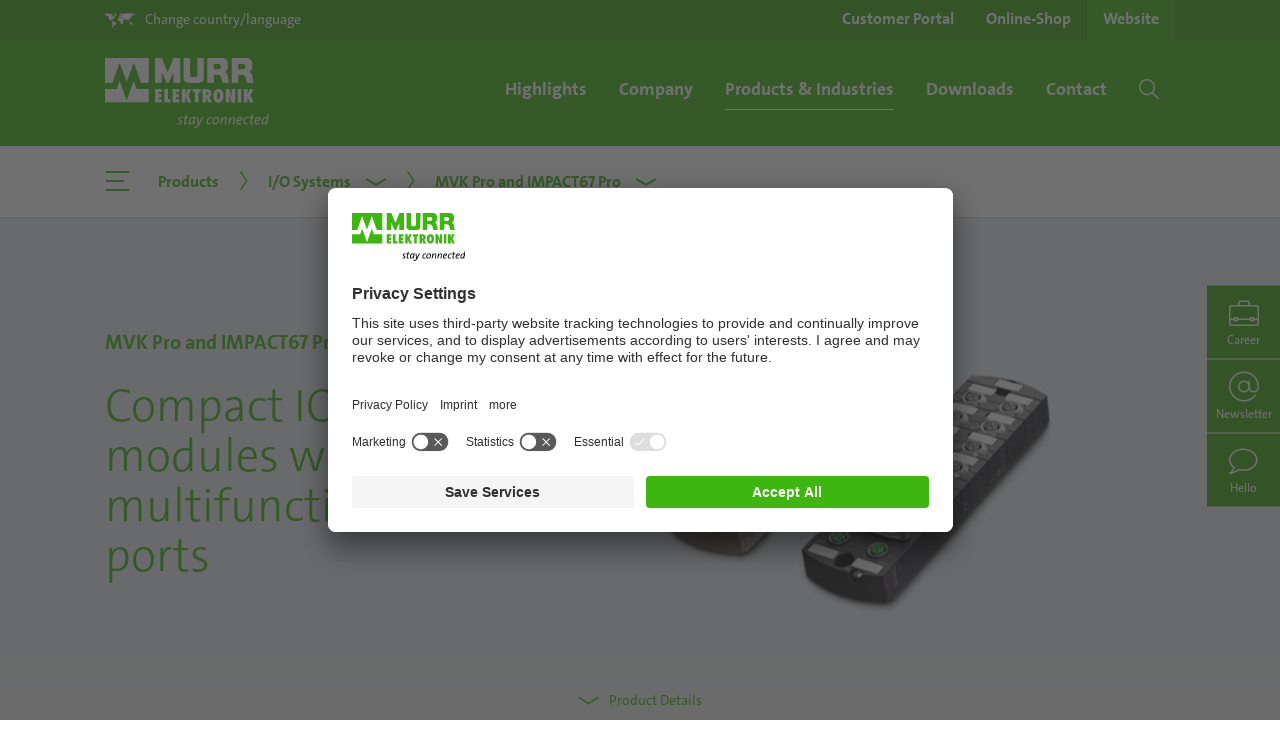

--- FILE ---
content_type: text/html; charset=utf-8
request_url: https://www.murrinc.com/us/products-industries/products/io-systems/detail/product/mvk-pro-and-impact67-pro/?fromLang=1
body_size: 15007
content:
<!DOCTYPE html>
<html lang="en">
<head>
<meta charset="utf-8">
<!-- 
	Made by weber.digital (C) 2018

	This website is powered by TYPO3 - inspiring people to share!
	TYPO3 is a free open source Content Management Framework initially created by Kasper Skaarhoj and licensed under GNU/GPL.
	TYPO3 is copyright 1998-2026 of Kasper Skaarhoj. Extensions are copyright of their respective owners.
	Information and contribution at https://typo3.org/
-->
<base href="https://www.murrinc.com/">
<meta name="generator" content="TYPO3 CMS">
<meta name="description" content="Compact IO-Link master modules with eight multifunctional master ports are the most intelligent way to connect IO-Link devices">
<meta name="robots" content="noindex,follow">
<meta name="twitter:card" content="summary">
<link rel="stylesheet" href="/typo3conf/ext/blog/Resources/Public/Css/A.frontend.min.css,q1740396066.pagespeed.cf.Lx2uYvDTic.css" media="all">
<link rel="stylesheet" href="/typo3conf/ext/wes_maps/Resources/Public/Css/A.bootstrap-treeview.css,q1632127814.pagespeed.cf.Fr0R3mwuDP.css" media="all">
<link rel="stylesheet" href="/typo3conf/ext/wes_maps/Resources/Public/Css/A.styles_frontend.css,q1678461926.pagespeed.cf.d240uGFiSy.css" media="all">
<link rel="stylesheet" href="/typo3conf/ext/dpn_glossary/Resources/Public/Css/A.styles.css,q1740397281.pagespeed.cf.g4AeodRdJm.css" media="all">
<script src="/typo3temp/assets/js/157dd221244d4bc1c5a628e811e8010d.js?1746606857"></script>
<meta http-equiv="X-UA-Compatible" content="IE=edge">
<meta name="viewport" content="width=device-width, initial-scale=1.0, maximum-scale=1.0, user-scalable=no">
<link rel="apple-touch-icon" href="/fileadmin/images/xapple-touch-icon.png.pagespeed.ic.WPAzOtWSgr.webp">
<link rel="shortcut icon" href="/fileadmin/images/favicon.ico"> <link rel="preload" as="font" crossorigin type="font/woff2" href="/fileadmin/fonts/Fontawesome/fa-brands-400.woff2">
<link rel="preload" as="font" crossorigin type="font/woff2" href="/fileadmin/fonts/TheSans/TheSansC5-5_Plain.woff2">
<link rel="preload" as="font" crossorigin type="font/woff2" href="/fileadmin/fonts/TheSans/TheSansC5-3_Light.woff2">
<link rel="preload" as="font" crossorigin type="font/ttf" href="/fileadmin/fonts/Iconfont-Murrelektronik/iconfont-murrelektronik.ttf?4ofn1e">
<link rel="preload" as="font" crossorigin type="font/woff" href="/fileadmin/fonts/TheSans/TheSans_TT7_LP.woff">
<link rel="preload" as="font" crossorigin type="font/ttf" href="/fileadmin/fonts/Linearicons/Linearicons.ttf?iclkdd">
<link rel="stylesheet" href="/fileadmin/css/A.main.css.pagespeed.cf.1-Yp5nC0YV.css"><link rel="stylesheet" href="/fileadmin/css/A.languagelayer-styles.css.pagespeed.cf.UMuyaox-0P.css">
<link rel="alternate" hreflang="en-DE" href="https://www.murrelektronik.com/products-industries/products/io-systems/detail/product/mvk-pro-and-impact67-pro/">
<link rel="alternate" hreflang="de-DE" href="https://www.murrelektronik.com/de/produkte-branchen/produkte/io-systeme/detail/product/mvk-pro-und-impact67-pro/">
<link rel="alternate" hreflang="de-AT" href="https://www.murrelektronik.at/at/produkte-branchen/produkte/io-systeme/detail/product/mvk-pro-und-impact67-pro/">
<link rel="alternate" hreflang="cs-CZ" href="https://www.murrelektronik.cz/cz/produkty-a-prumyslova-odvetvi/produkty/io-systemy/detail/product/mvk-pro-a-impact67-pro/">
<link rel="alternate" hreflang="en-SG" href="https://www.murrelektronik.sg/sg-en/products-industries/products/io-systems/detail/product/mvk-pro-and-impact67-pro/">
<link rel="alternate" hreflang="en-EN" href="https://www.murrinc.com/us/products-industries/products/io-systems/detail/product/mvk-pro-and-impact67-pro/">
<link rel="alternate" hreflang="de-CH" href="https://www.murrelektronik.ch/ch-de/produkte-branchen/produkte/io-systeme/detail/product/mvk-pro-und-impact67-pro/">
<link rel="alternate" hreflang="fr-CH" href="https://www.murrelektronik.ch/ch-fr/produits-industries/les-produits/systemes-io/detail/product/mvk-pro-et-impact67-pro/">
<link rel="alternate" hreflang="it-CH" href="https://www.murrelektronik.ch/ch-it/prodotti-settori/prodotti/sistemi-io/detail/product/mvk-pro-e-impact67-pro/">
<link rel="alternate" hreflang="sl-SI" href="https://www.murrelektronik.si/si/izdelki-podrocja/izdelki-podrocja/io-sistemi/detail/product/mvk-pro-in-impact67-pro/">
<link rel="alternate" hreflang="zh-CN" href="https://www.murrelektronik.com.cn/cn/%E4%BA%A7%E5%93%81%E4%B8%8E%E8%A1%8C%E4%B8%9A/%E4%BA%A7%E5%93%81/io-%E7%B3%BB%E7%BB%9F/detail/product/mvk-pro-and-impact67-pro/">
<link rel="alternate" hreflang="it-IT" href="https://www.murrelektronik.it/it/prodotti-settori/prodotti/sistemi-io/detail/product/mvk-pro-e-impact67-pro/">
<link rel="alternate" hreflang="nl-NL" href="https://www.murrelektronik.nl/nl/producten-branches/producten/io-systemen/detail/product/mvk-pro-en-impact67-pro/">
<link rel="alternate" hreflang="en-CA" href="https://www.murr.ca/ca-en/products-industries/products/io-systems/detail/product/mvk-pro-and-impact67-pro/">
<link rel="alternate" hreflang="fr-CA" href="https://www.murr.ca/ca-fr/produits-industries/les-produits/systemes-io/detail/product/mvk-pro-et-impact67-pro/">
<link rel="alternate" hreflang="fr-FR" href="https://www.murrelektronik.fr/fr/produits-industries/les-produits/systemes-io/detail/product/mvk-pro-et-impact67-pro/">
<link rel="alternate" hreflang="pl-PL" href="https://www.murrelektronik.pl/pl/produkty-i-przemysl/produkty/systemy-io/detail/product/mvk-pro-i-impact67-pro/">
<link rel="alternate" hreflang="en-GB" href="https://www.murrelektronik.uk/gb/products-industries/products/io-systems/detail/product/mvk-pro-and-impact67-pro/">
<link rel="alternate" hreflang="en-IN" href="https://www.murrelektronik.in/in-en/products-industries/products/io-systems/detail/product/mvk-pro-and-impact67-pro/">
<link rel="alternate" hreflang="ko-KR" href="https://www.murrelektronik.kr/kr/%EC%A0%9C%ED%92%88-%EB%B0%8F-%EC%82%B0%EC%97%85%EA%B5%B0/%EC%A0%9C%ED%92%88/io-%EC%8B%9C%EC%8A%A4%ED%85%9C/detail/product/mvk-pro-impact67-pro/">
<link rel="alternate" hreflang="ro-RO" href="https://www.murrelektronik.ro/ro/produse-domenii/produse/sisteme-io/detail/product/mvk-pro-si-impact67-pro/">
<link rel="alternate" hreflang="hu-HU" href="https://www.murrelektronik.hu/hu/termekek-es-iparagak/termekek/io-rendszerek/detail/product/mvk-pro-es-impact67-pro/">
<link rel="alternate" hreflang="pt-BR" href="https://www.murrelektronik.com.br/br-pt/produtos-e-industrias/produtos/sistemas-de-io/detail/product/mvk-pro-e-impact67-pro/">
<link rel="alternate" hreflang="sk-SK" href="https://www.murrelektronik.sk/sk/produkty-a-priemyselne-odvetvia/produkty/io-systemy/detail/product/mvk-pro-a-impact67-pro/">
<link rel="alternate" hreflang="nl-BE" href="https://www.murrelektronik.be/be-nl/producten-branches/producten/io-systemen/detail/product/mvk-pro-en-impact67-pro/">
<link rel="alternate" hreflang="fr-BE" href="https://www.murrelektronik.be/be-fr/produits-industries/les-produits/systemes-io/detail/product/mvk-pro-et-impact67-pro/">
<link rel="alternate" hreflang="es-ES" href="https://www.murrelektronik.es/es/productos-y-sectores-industriales/productos/sistemas-io/detail/product/mvk-pro-e-impact67-pro/">
<link rel="alternate" hreflang="fi-FI" href="https://www.murrelektronik.fi/fi/tuotteet-ja-teollisuus/tuotteet/i/o-jaerjestelmaet/detail/product/mvk-pro-and-impact67-pro/">
<link rel="alternate" hreflang="no-NO" href="https://www.murrelektronik.no/no/produkter-og-industrier/produkter/i/o-systemer/detail/product/mvk-pro-og-impact67-pro/">
<link rel="alternate" hreflang="pt-PT" href="https://www.murrelektronik.pt/pt/produtos-e-industrias/produtos/sistemas-de-io/detail/product/mvk-pro-e-impact67-pro/">
<link rel="alternate" hreflang="da-DK" href="https://www.murrelektronik.dk/dk/produkter-og-industrier/produkter/i/o-systemer/detail/product/mvk-pro-og-impact67-pro/">
<link rel="alternate" hreflang="sv-SE" href="https://www.murrelektronik.se/se/produkter-industrier/produkter/i/o-system/detail/product/mvk-pro-och-impact67-pro/">
<link rel="alternate" hreflang="ja-JP" href="https://www.murrelektronik.jp/jp/%E8%A3%BD%E5%93%81%E3%81%A8%E6%A5%AD%E7%95%8C/%E8%A3%BD%E5%93%81/i/o%E3%82%B7%E3%82%B9%E3%83%86%E3%83%A0/detail/product/mvk-pro%E3%81%A8impact67-pro/">
<link rel="alternate" hreflang="ru-RU" href="https://www.murrelektronik.ru/ru/produkty-i-otrasli/produkty/sistemy-vvoda/vyvoda/detail/product/mvk-pro-i-impact67-pro/">
<link rel="alternate" hreflang="tr-TR" href="https://www.murrelektronik.com.tr/tr/ueruenler-enduestriler/ueruenler/i/o-sistemleri/detail/product/mvk-pro-ve-impact67-pro/">
<link rel="alternate" hreflang="x-default" href="https://www.murrelektronik.com/products-industries/products/io-systems/detail/product/mvk-pro-and-impact67-pro/">
<script id="usercentrics-cmp" data-settings-id="4XLHGsAtA" src="https://app.usercentrics.eu/browser-ui/latest/loader.js" async></script> <!-- Google Tag Manager -->
<noscript><iframe src="//www.googletagmanager.com/ns.html?id=GTM-TCF2TV" height="0" width="0" style="display:none;visibility:hidden"></iframe></noscript>
<script>(function(w,d,s,l,i){w[l]=w[l]||[];w[l].push({'gtm.start':
            new Date().getTime(),event:'gtm.js'});var f=d.getElementsByTagName(s)[0],
            j=d.createElement(s),dl=l!='dataLayer'?'&l='+l:'';j.async=true;j.src=
            '//www.googletagmanager.com/gtm.js?id='+i+dl;f.parentNode.insertBefore(j,f);
            })(window,document,'script','dataLayer','GTM-TCF2TV');</script>
<!-- End Google Tag Manager --> <meta data-privacy-proxy-server="https://privacy-proxy-server.usercentrics.eu">
<script type="application/javascript" src="https://privacy-proxy.usercentrics.eu/latest/uc-block.bundle.js"></script> <script type="application/ld+json">
                {
                "@context": "https://schema.org",
                "@type": "Corporation",
                "name": "Murrelektronik, Inc. ",
                "url": "https://www.murrinc.com/us/",
                "logo": "https://www.murrelektronik.com/fileadmin/images/murrelektronik_logo-green-small.svg",
                "sameAs": [
                    "https://www.facebook.com/Murrelektronikworldwide",
                    "https://www.instagram.com/murrelektronik/",
                    "https://www.youtube.com/user/Murrelektronik/",
                    "https://www.linkedin.com/company/10133612/"
                ]
                }
                </script><title>IO-Link master: MVK Pro & IMPACT67 Pro | Murrelektronik</title><!-- Matomo -->
<script type="text/javascript">
                        var _paq = _paq ? _paq : [];
                        /* tracker methods like "setCustomDimension" should be called before "trackPageView" */_paq.push(['disableCookies']);_paq.push(['trackPageView']);_paq.push(['enableLinkTracking']);_paq.push(['enableHeartBeatTimer']);(function() {
                            var u="//mtp.murrelektronik.com/";
                            _paq.push(['setTrackerUrl', u+'piwik.php']);
                            _paq.push(['setSiteId', 38]);
                            var d=document, g=d.createElement('script'), s=d.getElementsByTagName('script')[0];
                            g.type='text/javascript'; g.async=true; g.defer=true; g.src=u+'piwik.js'; s.parentNode.insertBefore(g,s);
                        })();
                    </script>
<noscript><p><img src="//mtp.murrelektronik.com/piwik.php?idsite=38&amp;rec=1" style="border:0" alt=""></p></noscript>
<!-- End Matomo Code --> <script type="text/javascript">
                    function matomoOptout() {
                        $.ajax({
                            url: '//mtp.murrelektronik.com/index.php?module=API&method=AjaxOptOut.doIgnore',
                            dataType: 'jsonp xml',
                            cache: false,
                            success: function() {
                                alert('Matomo wurde deaktiviert.');
                            },
                            error: function(xhr, textStatus) {
                                if (textStatus == 'parsererror' && xhr.status == 200) {
                                    // jQuery just threw a parse error, because it expected json, but got xml.
                                    // So just ignore it, because we can't do a jsonp request and expecting xml as response.
                                    alert('Matomo wurde deaktiviert.');
                                } else {
                                    alert('Beim Deaktivieren ist ein Fehler aufgetreten.');
                                    console.dir(arguments);
                                }
                            }
                        });
                    }
                </script>
</head>
<body class="hyphenate usercentricsCookieConsent">
<!-- pid:159-L:12- --><div id="pageContainer" class="offcanvasContainer">
<div id="page">
<div id="headerContainer">
<header id="header" class="">
<div class="headerTop">
<div class="container">
<div class="langSelectionOpener">
<a href="#" data-toggle="langSelection" role="button">
<span class="icon icon-world-map"></span><span class="text d-none d-sm-inline">Change country/language</span><span class="text d-inline d-sm-none">Country /<br>Language</span>
</a>
</div>
<div class="shopWebsiteSelection"><ul class="d-flex"><li><a href="https://my.murrelektronik.com/hub/home" target="_blank" rel="noreferrer"><span class="d-none d-sm-inline">Customer Portal</span><span class="d-block d-sm-none">Customer<br>Portal</span></a></li><li><a href="https://shop.murrinc.com/" target="_blank" rel="noreferrer"><span class="d-none d-sm-inline">Online-Shop</span><span class="d-block d-sm-none">Online-<br>Shop</span></a></li><li class="active"><a href="/us/">Website</a></li></ul></div>
<div class="langSelection ">
<button type="button" class="closeBtn btn btn-link"><span class="icon icon-close"></span></button>
<div class="container">
<div class="continentSelection">
<div class="header h1">Choose your country</div>
<div class="d-flex">
<ul class="nav flex-column">
<li class="nav-item active">
<a href="#" class="nav-link" data-continent="America">America</a>
</li>
<li class="nav-item ">
<a href="#" class="nav-link" data-continent="Europe">Europe</a>
</li>
<li class="nav-item ">
<a href="#" class="nav-link" data-continent="AsiaPacific">Asia/Pacific</a>
</li>
<li class="nav-item ">
<a href="#" class="nav-link" data-continent="Africa">Africa</a>
</li>
<li>
<ul class="headquarters">
<li class="nav-item">Headquarters</li>
<li class="nav-item ">
<a href="https://www.murrelektronik.com/" class="nav-link">English version</a>
</li>
<li class="nav-item ">
<a href="https://www.murrelektronik.com/de/" class="nav-link">German version</a>
</li>
</ul>
</li>
</ul>
<img class="worldMap ml-auto" src="[data-uri]" data-src="fileadmin/images/500x296xlanguageSelection-worldmap.png.pagespeed.ic.UdwPwds7Fj.webp" width="500" height="296" alt="">
</div>
</div>
<div class="continent continent-America d-flex activeLevel show">
<div class="left w-50">
<div class="backLink">
<button type="button" class="btn btn-link">
<span class="icon icon-chevron-left"></span>
America
</button>
</div>
<div class="d-flex">
<div class="w-33">
<div class="header">Subsidiaries</div>
<ul class="nav ">
<li class="nav-item ">
<a href="https://www.murrelektronik.com.br/" class="nav-link">Brazil</a>
</li>
<li class="nav-item ">
<a href="#" class="nav-link" data-continent="Canada">Canada</a>
</li>
<li class="nav-item active">
<a href="https://www.murrinc.com/" class="nav-link">USA</a>
</li>
</ul>
</div>
<div class="w-33">
<div class="header">Sales partner</div>
<ul class="nav salesPartner ">
<li class="nav-item ">
<a href="https://www.murrelektronik.com/contact/worldwide-agencies/?tx_wesaddresses_pi1[search]=1&amp;tx_wesaddresses_pi1[filter][country]=AR#worldwideAgencies" class="nav-link">Argentina</a>
</li>
<li class="nav-item ">
<a href="https://www.murrelektronik.com/contact/worldwide-agencies/?tx_wesaddresses_pi1[search]=1&amp;tx_wesaddresses_pi1[filter][country]=CL#worldwideAgencies" class="nav-link">Chile</a>
</li>
<li class="nav-item ">
<a href="https://www.murrelektronik.com/contact/worldwide-agencies/?tx_wesaddresses_pi1[search]=1&amp;tx_wesaddresses_pi1[filter][country]=CO#worldwideAgencies" class="nav-link">Colombia</a>
</li>
<li class="nav-item ">
<a href="https://www.murrelektronik.com/contact/worldwide-agencies/?tx_wesaddresses_pi1[search]=1&amp;tx_wesaddresses_pi1[filter][country]=MX#worldwideAgencies" class="nav-link">Mexico</a>
</li>
<li class="nav-item ">
<a href="https://www.murrelektronik.com/contact/worldwide-agencies/?tx_wesaddresses_pi1[search]=1&amp;tx_wesaddresses_pi1[filter][country]=PE#worldwideAgencies" class="nav-link">Peru</a>
</li>
</ul>
</div>
</div>
<ul class="headquarters nav">
<li class="nav-item">Headquarters</li>
<li class="nav-item ">
<a href="https://www.murrelektronik.com/" class="nav-link">English version</a>
</li>
<li class="nav-item ">
<a href="https://www.murrelektronik.com/de/" class="nav-link">German version</a>
</li>
</ul>
</div>
<div class="right w-50">
<img class="worldMap" src="[data-uri]" data-src="fileadmin/images/500x296xlanguageSelection-worldmap-america.png.pagespeed.ic.RpwGaxlmTa.webp" width="500" height="296" alt="">
</div>
</div>
<div class="continent continent-Europe d-flex ">
<div class="left w-50">
<div class="backLink">
<button type="button" class="btn btn-link">
<span class="icon icon-chevron-left"></span>
Europe
</button>
</div>
<div class="d-flex">
<div class="w-100">
<div class="header">Subsidiaries</div>
<ul class="nav threeColumns">
<li class="nav-item ">
<a href="https://www.murrelektronik.at/" class="nav-link">Austria</a>
</li>
<li class="nav-item ">
<a href="#" class="nav-link" data-continent="BelgiumLuxembourg">Belgium/Luxembourg</a>
</li>
<li class="nav-item ">
<a href="https://www.murrelektronik.com/contact/worldwide-agencies/?tx_wesaddresses_pi1[search]=1&amp;tx_wesaddresses_pi1[filter][country]=BA#worldwideAgencies" class="nav-link">Bosnia and Herzegovina</a>
</li>
<li class="nav-item ">
<a href="https://www.murrelektronik.com/contact/worldwide-agencies/?tx_wesaddresses_pi1[search]=1&amp;tx_wesaddresses_pi1[filter][country]=BG#worldwideAgencies" class="nav-link">Bulgaria</a>
</li>
<li class="nav-item ">
<a href="https://www.murrelektronik.com/contact/worldwide-agencies/?tx_wesaddresses_pi1[search]=1&amp;tx_wesaddresses_pi1[filter][country]=HR#worldwideAgencies" class="nav-link">Croatia</a>
</li>
<li class="nav-item ">
<a href="https://www.murrelektronik.cz/" class="nav-link">Czech Republic</a>
</li>
<li class="nav-item ">
<a href="https://www.murrelektronik.dk/" class="nav-link">Denmark</a>
</li>
<li class="nav-item ">
<a href="https://www.murrelektronik.com/contact/murrelektronik-worldwide/?tx_wesaddresses_pi1[search]=1&amp;tx_wesaddresses_pi1[filter][country]=EE#worldwideAgencies" class="nav-link">Estonia</a>
</li>
<li class="nav-item ">
<a href="https://www.murrelektronik.fi/" class="nav-link">Finland</a>
</li>
<li class="nav-item ">
<a href="https://www.murrelektronik.fr/" class="nav-link">France</a>
</li>
<li class="nav-item ">
<a href="#" class="nav-link" data-continent="Germany">Germany</a>
</li>
<li class="nav-item ">
<a href="https://www.murrelektronik.uk/" class="nav-link">Great Britain</a>
</li>
<li class="nav-item ">
<a href="https://www.murrelektronik.hu/" class="nav-link">Hungary</a>
</li>
<li class="nav-item ">
<a href="https://www.murrelektronik.com/contact/worldwide-agencies/?tx_wesaddresses_pi1[search]=1&amp;tx_wesaddresses_pi1[filter][country]=IS#worldwideAgencies" class="nav-link">Iceland</a>
</li>
<li class="nav-item ">
<a href="https://www.murrelektronik.it/" class="nav-link">Italy</a>
</li>
<li class="nav-item ">
<a href="https://www.murrelektronik.com/contact/murrelektronik-worldwide/?tx_wesaddresses_pi1[search]=1&amp;tx_wesaddresses_pi1[filter][country]=LV#worldwideAgencies" class="nav-link">Latvia</a>
</li>
<li class="nav-item ">
<a href="https://www.murrelektronik.com/contact/worldwide-agencies/?tx_wesaddresses_pi1[search]=1&amp;tx_wesaddresses_pi1[filter][country]=LT#worldwideAgencies" class="nav-link">Lithuania</a>
</li>
<li class="nav-item ">
<a href="https://www.murrelektronik.nl/" class="nav-link">Netherlands</a>
</li>
<li class="nav-item ">
<a href="https://www.murrelektronik.no/" class="nav-link">Norway</a>
</li>
<li class="nav-item ">
<a href="https://www.murrelektronik.pl/" class="nav-link">Poland</a>
</li>
<li class="nav-item ">
<a href="https://www.murrelektronik.pt/" class="nav-link">Portugal</a>
</li>
<li class="nav-item ">
<a href="https://www.murrelektronik.ro/" class="nav-link">Romania</a>
</li>
<li class="nav-item ">
<a href="https://www.murrelektronik.com/contact/worldwide-agencies/?tx_wesaddresses_pi1[search]=1&amp;tx_wesaddresses_pi1[filter][country]=RS#worldwideAgencies" class="nav-link">Serbia</a>
</li>
<li class="nav-item ">
<a href="https://www.murrelektronik.sk/" class="nav-link">Slovakia</a>
</li>
<li class="nav-item ">
<a href="https://www.murrelektronik.si/" class="nav-link">Slovenia</a>
</li>
<li class="nav-item ">
<a href="https://www.murrelektronik.es/" class="nav-link">Spain</a>
</li>
<li class="nav-item ">
<a href="https://www.murrelektronik.se/" class="nav-link">Sweden</a>
</li>
<li class="nav-item ">
<a href="#" class="nav-link" data-continent="Switzerland">Switzerland</a>
</li>
<li class="nav-item ">
<a href="https://www.murrelektronik.com.tr/" class="nav-link">Turkey</a>
</li>
<li class="nav-item ">
<a href="https://www.murrelektronik.com/contact/worldwide-agencies/?tx_wesaddresses_pi1[search]=1&amp;tx_wesaddresses_pi1[filter][country]=UA#worldwideAgencies" class="nav-link">Ukraine</a>
</li>
</ul>
</div>
</div>
<ul class="headquarters nav">
<li class="nav-item">Headquarters</li>
<li class="nav-item ">
<a href="https://www.murrelektronik.com/" class="nav-link">English version</a>
</li>
<li class="nav-item ">
<a href="https://www.murrelektronik.com/de/" class="nav-link">German version</a>
</li>
</ul>
</div>
<div class="right w-50">
<img class="worldMap" src="[data-uri]" data-src="fileadmin/images/500x296xlanguageSelection-worldmap-europe.png.pagespeed.ic._HaoOJHms9.webp" width="500" height="296" alt="">
</div>
</div>
<div class="continent continent-AsiaPacific d-flex ">
<div class="left w-50">
<div class="backLink">
<button type="button" class="btn btn-link">
<span class="icon icon-chevron-left"></span>
Asia/Pacific
</button>
</div>
<div class="d-flex">
<div class="w-33">
<div class="header">Subsidiaries</div>
<ul class="nav ">
<li class="nav-item ">
<a href="https://www.murrelektronik.com.cn/" class="nav-link">China</a>
</li>
<li class="nav-item ">
<a href="https://www.murrelektronik.in/" class="nav-link">India</a>
</li>
<li class="nav-item ">
<a href="https://www.murrelektronik.jp/" class="nav-link">Japan</a>
</li>
<li class="nav-item ">
<a href="https://www.murrelektronik.sg/" class="nav-link">Singapore</a>
</li>
<li class="nav-item ">
<a href="https://www.murrelektronik.kr/" class="nav-link">South Korea</a>
</li>
</ul>
</div>
<div class="w-66">
<div class="header">Sales partner</div>
<ul class="nav salesPartner twoColumns">
<li class="nav-item ">
<a href="https://www.murrelektronik.com/contact/worldwide-agencies/?tx_wesaddresses_pi1[search]=1&amp;tx_wesaddresses_pi1[filter][country]=AU#worldwideAgencies" class="nav-link">Australia</a>
</li>
<li class="nav-item ">
<a href="https://www.murrelektronik.com/contact/worldwide-agencies/?tx_wesaddresses_pi1[search]=1&amp;tx_wesaddresses_pi1[filter][country]=ID#worldwideAgencies" class="nav-link">Indonesia</a>
</li>
<li class="nav-item ">
<a href="https://www.murrelektronik.com/contact/worldwide-agencies/?tx_wesaddresses_pi1[search]=1&amp;tx_wesaddresses_pi1[filter][country]=IL#worldwideAgencies" class="nav-link">Israel</a>
</li>
<li class="nav-item ">
<a href="https://www.murrelektronik.com/contact/worldwide-agencies/?tx_wesaddresses_pi1[search]=1&amp;tx_wesaddresses_pi1[filter][country]=LB#worldwideAgencies" class="nav-link">Lebanon</a>
</li>
<li class="nav-item ">
<a href="https://www.murrelektronik.com/contact/worldwide-agencies/?tx_wesaddresses_pi1[search]=1&amp;tx_wesaddresses_pi1[filter][country]=MY#worldwideAgencies" class="nav-link">Malaysia</a>
</li>
<li class="nav-item ">
<a href="https://www.murrelektronik.com/contact/worldwide-agencies/?tx_wesaddresses_pi1[search]=1&amp;tx_wesaddresses_pi1[filter][country]=PK#worldwideAgencies" class="nav-link">Pakistan</a>
</li>
<li class="nav-item ">
<a href="https://www.murrelektronik.com/contact/worldwide-agencies/?tx_wesaddresses_pi1[search]=1&amp;tx_wesaddresses_pi1[filter][country]=PH#worldwideAgencies" class="nav-link">Philippines</a>
</li>
<li class="nav-item ">
<a href="https://www.murrelektronik.com/contact/worldwide-agencies/?tx_wesaddresses_pi1[search]=1&amp;tx_wesaddresses_pi1[filter][country]=LK#worldwideAgencies" class="nav-link">Sri Lanka</a>
</li>
<li class="nav-item ">
<a href="https://www.murrelektronik.com/contact/worldwide-agencies/?tx_wesaddresses_pi1[search]=1&amp;tx_wesaddresses_pi1[filter][country]=TW#worldwideAgencies" class="nav-link">Taiwan</a>
</li>
<li class="nav-item ">
<a href="https://www.murrelektronik.com/contact/worldwide-agencies/?tx_wesaddresses_pi1[search]=1&amp;tx_wesaddresses_pi1[filter][country]=TH#worldwideAgencies" class="nav-link">Thailand</a>
</li>
<li class="nav-item ">
<a href="https://www.murrelektronik.com/contact/worldwide-agencies/?tx_wesaddresses_pi1[search]=1&amp;tx_wesaddresses_pi1[filter][country]=AE#worldwideAgencies" class="nav-link">United Arab Emirates</a>
</li>
<li class="nav-item ">
<a href="https://www.murrelektronik.com/contact/worldwide-agencies/?tx_wesaddresses_pi1[search]=1&amp;tx_wesaddresses_pi1[filter][country]=VN#worldwideAgencies" class="nav-link">Vietnam</a>
</li>
</ul>
</div>
</div>
<ul class="headquarters nav">
<li class="nav-item">Headquarters</li>
<li class="nav-item ">
<a href="https://www.murrelektronik.com/" class="nav-link">English version</a>
</li>
<li class="nav-item ">
<a href="https://www.murrelektronik.com/de/" class="nav-link">German version</a>
</li>
</ul>
</div>
<div class="right w-50">
<img class="worldMap" src="[data-uri]" data-src="fileadmin/images/500x296xlanguageSelection-worldmap-asia.png.pagespeed.ic.0yyMM2wT1v.webp" width="500" height="296" alt="">
</div>
</div>
<div class="continent continent-Africa d-flex ">
<div class="left w-50">
<div class="backLink">
<button type="button" class="btn btn-link">
<span class="icon icon-chevron-left"></span>
Africa
</button>
</div>
<div class="d-flex">
<div class="w-100">
<div class="header">Sales partner</div>
<ul class="nav salesPartner ">
<li class="nav-item ">
<a href="https://www.murrelektronik.com/contact/worldwide-agencies/?tx_wesaddresses_pi1[search]=1&amp;tx_wesaddresses_pi1[filter][country]=KE#worldwideAgencies" class="nav-link">Kenya</a>
</li>
<li class="nav-item ">
<a href="https://www.murrelektronik.com/contact/worldwide-agencies/?tx_wesaddresses_pi1[search]=1&amp;tx_wesaddresses_pi1[filter][country]=ZA#worldwideAgencies" class="nav-link">South Africa</a>
</li>
</ul>
</div>
</div>
<ul class="headquarters nav">
<li class="nav-item">Headquarters</li>
<li class="nav-item ">
<a href="https://www.murrelektronik.com/" class="nav-link">English version</a>
</li>
<li class="nav-item ">
<a href="https://www.murrelektronik.com/de/" class="nav-link">German version</a>
</li>
</ul>
</div>
<div class="right w-50">
<img class="worldMap" src="[data-uri]" data-src="fileadmin/images/500x296xlanguageSelection-worldmap-africa.png.pagespeed.ic.TtEFCqD00L.webp" width="500" height="296" alt="">
</div>
</div>
<div class="continent continent-Canada d-flex ">
<div class="left w-50">
<div class="backLink">
<button type="button" class="btn btn-link">
<span class="icon icon-chevron-left"></span>
Canada
</button>
</div>
<div class="d-flex">
<div class="w-100">
<div class="header">Language</div>
<ul class="nav">
<li class="nav-item d-flex ">
<a href="https://www.murr.ca/" class="nav-link">English version</a>
</li>
<li class="nav-item d-flex ">
<a href="https://www.murr.ca/ca-fr/" class="nav-link">French version</a>
</li>
</ul>
<ul class="headquarters nav">
<li class="nav-item">Headquarters</li>
<li class="nav-item ">
<a href="https://www.murrelektronik.com/" class="nav-link">English version</a>
</li>
<li class="nav-item ">
<a href="https://www.murrelektronik.com/de/" class="nav-link">German version</a>
</li>
</ul>
</div>
</div>
</div>
</div>
<div class="continent continent-BelgiumLuxembourg d-flex ">
<div class="left w-50">
<div class="backLink">
<button type="button" class="btn btn-link">
<span class="icon icon-chevron-left"></span>
Belgium/Luxembourg
</button>
</div>
<div class="d-flex">
<div class="w-100">
<div class="header">Language</div>
<ul class="nav">
<li class="nav-item d-flex ">
<a href="https://www.murrelektronik.be/be-nl/" class="nav-link">Dutch version</a>
</li>
<li class="nav-item d-flex ">
<a href="https://www.murrelektronik.be/be-fr/" class="nav-link">French version</a>
</li>
</ul>
<ul class="headquarters nav">
<li class="nav-item">Headquarters</li>
<li class="nav-item ">
<a href="https://www.murrelektronik.com/" class="nav-link">English version</a>
</li>
<li class="nav-item ">
<a href="https://www.murrelektronik.com/de/" class="nav-link">German version</a>
</li>
</ul>
</div>
</div>
</div>
</div>
<div class="continent continent-Germany d-flex ">
<div class="left w-50">
<div class="backLink">
<button type="button" class="btn btn-link">
<span class="icon icon-chevron-left"></span>
Germany
</button>
</div>
<div class="d-flex">
<div class="w-100">
<div class="header">Language</div>
<ul class="nav">
<li class="nav-item d-flex ">
<a href="https://www.murrelektronik.com/" class="nav-link">English version</a>
</li>
<li class="nav-item d-flex ">
<a href="https://www.murrelektronik.com/de/" class="nav-link">German version</a>
</li>
</ul>
</div>
</div>
</div>
</div>
<div class="continent continent-Switzerland d-flex ">
<div class="left w-50">
<div class="backLink">
<button type="button" class="btn btn-link">
<span class="icon icon-chevron-left"></span>
Switzerland
</button>
</div>
<div class="d-flex">
<div class="w-100">
<div class="header">Language</div>
<ul class="nav">
<li class="nav-item d-flex ">
<a href="https://www.murrelektronik.ch/ch-de/" class="nav-link">German version</a>
</li>
<li class="nav-item d-flex ">
<a href="https://www.murrelektronik.ch/ch-fr/" class="nav-link">French version</a>
</li>
<li class="nav-item d-flex ">
<a href="https://www.murrelektronik.ch/ch-it/" class="nav-link">Italian version</a>
</li>
</ul>
<ul class="headquarters nav">
<li class="nav-item">Headquarters</li>
<li class="nav-item ">
<a href="https://www.murrelektronik.com/" class="nav-link">English version</a>
</li>
<li class="nav-item ">
<a href="https://www.murrelektronik.com/de/" class="nav-link">German version</a>
</li>
</ul>
</div>
</div>
</div>
</div>
</div>
</div>
</div>
</div>
<nav class="navbar navbar-expand-lg bg-primary">
<div class="container">
<a href="/us/" class="navbar-brand"><img src="/fileadmin/images/xmurrelektronik_logo.png.pagespeed.ic.3rbsyXELOE.webp" class="d-none d-lg-block logoBig" alt="Murrelektronik Logo" data-pagespeed-no-defer width="328" height="139"><img src="[data-uri]" class="logoSmall" alt="Murrelektronik Logo" data-pagespeed-no-defer></a>
<button class="mobileSearchToggle btn btn-link d-lg-none ml-auto" type="button" data-toggle="offcanvas" data-offcanvas="#mobileSearchContainer" data-offcanvas-container="#pageContainer" aria-expanded="false">
<span class="icon-search"></span>
<span class="cross"></span>
</button>
<button class="mobileNavToggle btn btn-link d-lg-none" type="button" data-toggle="offcanvas" data-offcanvas="#mobileNavigationContainer" data-offcanvas-container="#pageContainer" aria-expanded="false">
<span class="menuIcon">
<span></span>
<span></span>
<span></span>
</span>
<span class="menuText">Menu</span>
<span class="cross">
<span></span>
<span></span>
</span>
</button>
<ul class="navbar-nav ml-auto d-none d-lg-flex"><li class="nav-item dropdown dropdown-slide"><a href="/us/highlights/mvk-fusion/" class="nav-link dropdown-toggle" role="button" data-toggle="dropdown"><span>Highlights</span></a><div class="dropdown-menu">
<ul class="nav flex-column">
<li class="closeBtnLi">
<button class="closeBtn btn btn-link" type="button" data-dismiss="dropdown">
<span class="icon icon-close"></span>
</button>
</li><li class="nav-item"><a href="/us/highlights/mvk-fusion/" class="nav-link">MVK Fusion</a></li><li class="nav-item"><a href="/us/highlights/io-link/" class="nav-link">IO-Link</a></li><li class="nav-item"><a href="/us/highlights/cube67/" class="nav-link">Cube67</a></li><li class="nav-item"><a href="/us/highlights/power-connectors/" class="nav-link">Power Connectors</a></li><li class="nav-item"><a href="/us/highlights/network-technology/" class="nav-link">Network Technology</a></li><li class="nav-item"><a href="/us/highlights/vario-x/" class="nav-link">Vario-X</a></li><li class="nav-item"><a href="/us/highlights/vision-installation-solutions/" class="nav-link">Vision Installation Solutions</a></li></ul>
</div></li><li class="nav-item dropdown dropdown-slide"><a href="/us/company/corporate-news/" class="nav-link dropdown-toggle" role="button" data-toggle="dropdown"><span>Company</span></a><div class="dropdown-menu">
<ul class="nav flex-column">
<li class="closeBtnLi">
<button class="closeBtn btn btn-link" type="button" data-dismiss="dropdown">
<span class="icon icon-close"></span>
</button>
</li><li class="nav-item"><a href="/us/company/corporate-news/" class="nav-link">Corporate News</a></li><li class="nav-item hasChildren"><a href="/us/company/trade-shows-and-events/show-dates/" class="nav-link">Trade shows and Events</a><ul class="nav flex-column"><li class="nav-item"><a href="/us/company/trade-shows-and-events/show-dates/" class="nav-link">Show Dates</a></li></ul></li><li class="nav-item hasChildren"><a href="/us/company/murrelektronik/murrelektronik-inc/" class="nav-link">Murrelektronik</a><ul class="nav flex-column"><li class="nav-item"><a href="/us/company/murrelektronik/50th-anniversary/" class="nav-link">50th anniversary</a></li><li class="nav-item"><a href="/us/company/murrelektronik/murrelektronik-inc/" class="nav-link">Murrelektronik Inc.</a></li><li class="nav-item"><a href="/us/company/murrelektronik/about-us/" class="nav-link">About Us</a></li><li class="nav-item"><a href="/us/company/murrelektronik/philosophy-and-mission/" class="nav-link">Philosophy and Mission</a></li><li class="nav-item"><a href="/us/company/murrelektronik/production-and-quality/" class="nav-link">Production and Quality</a></li><li class="nav-item"><a href="/us/company/murrelektronik/next-level-solutions/" class="nav-link">Next Level Solutions</a></li><li class="nav-item"><a href="/us/company/murrelektronik/history/" class="nav-link">History</a></li><li class="nav-item"><a href="/us/company/murrelektronik/social-commitment/" class="nav-link">Social Commitment</a></li></ul></li><li class="nav-item hasChildren"><a href="/us/company/careers/working-at-murrelektronik/" class="nav-link">Careers</a><ul class="nav flex-column"><li class="nav-item"><a href="/us/company/careers/working-at-murrelektronik/" class="nav-link">Working at Murrelektronik</a></li><li class="nav-item"><a href="/us/company/careers/jobs/" class="nav-link">Jobs</a></li><li class="nav-item"><a href="/us/company/careers/graduates/" class="nav-link">Graduates</a></li><li class="nav-item"><a href="/us/company/careers/frequently-asked-questions/" class="nav-link">Frequently Asked Questions</a></li></ul></li><li class="nav-item hasChildren"><a href="/us/company/press-area/releases/" class="nav-link">Press Area</a><ul class="nav flex-column"><li class="nav-item"><a href="/us/company/press-area/releases/" class="nav-link">Releases</a></li></ul></li></ul>
</div></li><li class="nav-item dropdown dropdown-slide active"><a href="/us/products-industries/product-news/" class="nav-link dropdown-toggle" role="button" data-toggle="dropdown"><span>Products & Industries</span></a><div class="dropdown-menu">
<ul class="nav flex-column">
<li class="closeBtnLi">
<button class="closeBtn btn btn-link" type="button" data-dismiss="dropdown">
<span class="icon icon-close"></span>
</button>
</li><li class="nav-item"><a href="/us/products-industries/product-news/" class="nav-link">Product News</a></li><li class="nav-item active hasChildren"><a href="/us/products-industries/products/summary/" class="nav-link">Products</a><ul class="nav flex-column"><li class="nav-item"><a href="/us/products-industries/products/summary/" class="nav-link">Summary</a></li><li class="nav-item"><a href="/us/products-industries/products/electronics-in-the-cabinet/" class="nav-link">Electronics in the Cabinet</a></li><li class="nav-item"><a href="/us/products-industries/products/interfaces/" class="nav-link">Interfaces</a></li><li class="nav-item active"><a href="/us/products-industries/products/io-systems/" class="nav-link">I/O Systems</a></li><li class="nav-item"><a href="/us/products-industries/products/connectivity/" class="nav-link">Connectivity</a></li></ul></li><li class="nav-item hasChildren"><a href="/us/products-industries/industries/summary/" class="nav-link">Industries</a><ul class="nav flex-column"><li class="nav-item"><a href="/us/products-industries/industries/summary/" class="nav-link">Summary</a></li><li class="nav-item"><a href="/us/products-industries/industries/automotive/" class="nav-link">Automotive</a></li><li class="nav-item"><a href="/us/products-industries/industries/food-beverage/" class="nav-link">Food & Beverage</a></li><li class="nav-item"><a href="/us/products-industries/industries/intralogistics/" class="nav-link">Intralogistics</a></li><li class="nav-item"><a href="/us/products-industries/industries/mobile-applications/" class="nav-link">Mobile Applications</a></li><li class="nav-item"><a href="/us/products-industries/industries/robotics/" class="nav-link">Robotics</a></li><li class="nav-item"><a href="/us/products-industries/industries/machine-tools/" class="nav-link">Machine Tools</a></li><li class="nav-item hasChildren"><a href="/us/products-industries/industries/new-energies/" class="nav-link">New Energies</a></li></ul></li></ul>
</div></li><li class="nav-item dropdown dropdown-slide"><a href="/us/downloads/brochures/" class="nav-link dropdown-toggle" role="button" data-toggle="dropdown"><span>Downloads</span></a><div class="dropdown-menu">
<ul class="nav flex-column">
<li class="closeBtnLi">
<button class="closeBtn btn btn-link" type="button" data-dismiss="dropdown">
<span class="icon icon-close"></span>
</button>
</li><li class="nav-item"><a href="/us/downloads/brochures/" class="nav-link">Brochures</a></li><li class="nav-item"><a href="/us/downloads/general-catalog/" class="nav-link">General Catalog</a></li><li class="nav-item hasChildren"><a href="/us/downloads/further-documents/release-lists-for-projects/" class="nav-link">Further Documents</a><ul class="nav flex-column"><li class="nav-item"><a href="/us/downloads/further-documents/release-lists-for-projects/" class="nav-link">Release Lists for Projects</a></li><li class="nav-item"><a href="/us/downloads/further-documents/accreditation-documents/" class="nav-link">Accreditation Documents</a></li><li class="nav-item"><a href="/us/downloads/further-documents/distributor-information/" class="nav-link">Distributor Information</a></li><li class="nav-item"><a href="/us/downloads/further-documents/purchasing/" class="nav-link">Purchasing</a></li><li class="nav-item"><a href="/us/downloads/further-documents/integrated-management-system/" class="nav-link">Integrated Management System (Certificates)</a></li><li class="nav-item"><a href="/us/downloads/further-documents/environmental-policy-and-principles/" class="nav-link">Environmental Policy and Principles</a></li><li class="nav-item"><a href="/us/downloads/further-documents/white-papers/" class="nav-link">White Papers</a></li><li class="nav-item"><a href="/us/downloads/further-documents/legal/" class="nav-link">Legal</a></li></ul></li></ul>
</div></li><li class="nav-item dropdown dropdown-slide"><a href="/us/contact/contact-us/" class="nav-link dropdown-toggle" role="button" data-toggle="dropdown"><span>Contact</span></a><div class="dropdown-menu">
<ul class="nav flex-column">
<li class="closeBtnLi">
<button class="closeBtn btn btn-link" type="button" data-dismiss="dropdown">
<span class="icon icon-close"></span>
</button>
</li><li class="nav-item"><a href="/us/contact/contact-us/" class="nav-link">Contact Us</a></li><li class="nav-item"><a href="/us/contact/pro-partner/" class="nav-link">Pro Partner</a></li><li class="nav-item"><a href="/us/contact/murrelektronik-worldwide/" class="nav-link">Murrelektronik Worldwide</a></li><li class="nav-item"><a href="/us/contact/newsletter-registration/" class="nav-link">Newsletter Registration</a></li><li class="nav-item"><a href="/us/contact/psirt/" class="nav-link">PSIRT</a></li></ul>
</div></li><li class="nav-item dropdown dropdown-slide search">
<a href="#" class="nav-link dropdown-toggle" role="button" data-toggle="dropdown"><span><span class="icon icon-search"></span></span></a>
<div class="dropdown-menu">
<div class="container d-flex align-items-center">
<form class="d-flex flex-wrap w-100 noMaxWidth" enctype="multipart/form-data" action="https://shop.murrinc.com/index.php" method="get" onsubmit="if (window.open('about:blank', 'newWindow')) this.target = 'newWindow'" autocomplete="off">
<div class="d-none">
<input type="hidden" name="lang" value="1">
<input type="hidden" name="cl" value="search">
</div>
<input class="searchInput flex-grow-1" type="text" value="" name="searchparam" placeholder="Search product">
<button class="submitBtn btn btn-link" type="submit"><span class="icon icon-search"></span></button>
<button class="closeBtn btn btn-link" type="button" data-dismiss="dropdown"><span class="icon icon-close"></span></button>
<div class="suggestionsContainer"></div>
</form>
</div>
</div>
</li></ul>
</div>
</nav>
</header>
</div>
<div id="rootlineContainerWrap">
<div id="rootlineContainer" class="affix-top">
<div id="rootline"><ol class="nav d-none d-lg-flex"><li class="nav-item">
<div class="dropdown dropdown-slide d-none d-lg-block"><button class="btn btn-link dropdown-toggle" type="button" data-toggle="dropdown">
<span class="menuIcon">
<span></span>
<span></span>
<span></span>
</span>
<span class="cross"></span>
<span class="rootlineTopLevel">
Products
</span>
</button><div class="dropdown-menu">
<ul class="nav flex-column">
<li class="closeBtnLi">
<button class="closeBtn btn btn-link" type="button" data-dismiss="dropdown">
<span class="icon icon-close"></span>
</button>
</li><li class="nav-item"><a href="/us/products-industries/product-news/" class="nav-link">Product News</a></li><li class="nav-item active hasChildren"><a href="/us/products-industries/products/summary/" class="nav-link">Products</a><ul class="nav flex-column"><li class="nav-item"><a href="/us/products-industries/products/summary/" class="nav-link">Summary</a></li><li class="nav-item"><a href="/us/products-industries/products/electronics-in-the-cabinet/" class="nav-link">Electronics in the Cabinet</a></li><li class="nav-item"><a href="/us/products-industries/products/interfaces/" class="nav-link">Interfaces</a></li><li class="nav-item active"><a href="/us/products-industries/products/io-systems/" class="nav-link">I/O Systems</a></li><li class="nav-item"><a href="/us/products-industries/products/connectivity/" class="nav-link">Connectivity</a></li></ul></li><li class="nav-item hasChildren"><a href="/us/products-industries/industries/summary/" class="nav-link">Industries</a><ul class="nav flex-column"><li class="nav-item"><a href="/us/products-industries/industries/summary/" class="nav-link">Summary</a></li><li class="nav-item"><a href="/us/products-industries/industries/automotive/" class="nav-link">Automotive</a></li><li class="nav-item"><a href="/us/products-industries/industries/food-beverage/" class="nav-link">Food & Beverage</a></li><li class="nav-item"><a href="/us/products-industries/industries/intralogistics/" class="nav-link">Intralogistics</a></li><li class="nav-item"><a href="/us/products-industries/industries/mobile-applications/" class="nav-link">Mobile Applications</a></li><li class="nav-item"><a href="/us/products-industries/industries/robotics/" class="nav-link">Robotics</a></li><li class="nav-item"><a href="/us/products-industries/industries/machine-tools/" class="nav-link">Machine Tools</a></li><li class="nav-item hasChildren"><a href="/us/products-industries/industries/new-energies/" class="nav-link">New Energies</a></li></ul></li></ul>
</div></div>
</li><li class="nav-item dropdown dropdown-slide"><a href="/us/products-industries/products/io-systems/" class="nav-link dropdown-toggle" data-toggle="dropdown" aria-expanded="false">I/O Systems</a><div class="dropdown-menu">
<ul class="nav flex-column level3">
<li class="closeBtnLi">
<button class="closeBtn btn btn-link" type="button" data-dismiss="dropdown">
<span class="icon icon-close"></span>
</button>
</li><li class="nav-item"><a href="/us/products-industries/products/summary/" class="nav-link">Summary</a></li><li class="nav-item"><a href="/us/products-industries/products/electronics-in-the-cabinet/" class="nav-link">Electronics in the Cabinet</a></li><li class="nav-item"><a href="/us/products-industries/products/interfaces/" class="nav-link">Interfaces</a></li><li class="nav-item active"><a href="/us/products-industries/products/io-systems/" class="nav-link">I/O Systems</a></li><li class="nav-item"><a href="/us/products-industries/products/connectivity/" class="nav-link">Connectivity</a></li></ul>
</div></li><li class="nav-item dropdown dropdown-slide">
<a href="#" class="nav-link dropdown-toggle" data-toggle="dropdown">MVK Pro and IMPACT67 Pro</a>
<div class="dropdown-menu">
<ul class="nav flex-column level3">
<li class="closeBtnLi">
<button class="closeBtn btn btn-link" type="button" data-dismiss="dropdown">
<span class="icon icon-close"></span>
</button>
</li>
<li class="nav-item ">
<a class="nav-link" href="/us/products-industries/products/io-systems/detail/product/mvk-fusion-cip-safety/">MVK Fusion CIP Safety</a>
</li>
<li class="nav-item active">
<a class="nav-link" href="/us/products-industries/products/io-systems/detail/product/mvk-pro-and-impact67-pro/">MVK Pro and IMPACT67 Pro</a>
</li>
<li class="nav-item ">
<a class="nav-link" href="/us/products-industries/products/io-systems/detail/product/mvp8-and-mvp12/">MVP8 and MVP12</a>
</li>
<li class="nav-item ">
<a class="nav-link" href="/us/products-industries/products/io-systems/detail/product/io-link-analog-converter/">IO-Link Analog Converter</a>
</li>
<li class="nav-item ">
<a class="nav-link" href="/us/products-industries/products/io-systems/detail/product/cube20/">Cube20</a>
</li>
<li class="nav-item ">
<a class="nav-link" href="/us/products-industries/products/io-systems/detail/product/cube20s/">Cube20S</a>
</li>
<li class="nav-item ">
<a class="nav-link" href="/us/products-industries/products/io-systems/detail/product/cube67/">Cube67</a>
</li>
</ul>
</div>
</li>
</ol><a href="/us/products-industries/products/io-systems/" class="backLink btn btn-link d-lg-none"><span class="icon icon-chevron-left"></span>I/O Systems</a></div>
</div>
</div>
<div id="contentContainer" class="offcanvasCounterpart">
<div id="content">
<div class="stageContainer fullWidthElement stageWithLightboxContainer">
<script>
        addCSSInclude('fileadmin/css/swiper-styles.css','swiper-styles');
        addCSSInclude('fileadmin/css/lightbox-styles.css','lightbox-styles');
    </script>
<div class="stage stageWithLightbox">
<div class="textContainer text-green">
<div class="text">
<h1 class="subheadline">MVK Pro and IMPACT67 Pro</h1>
<p class="headline h1">Compact IO-Link master modules with eight multifunctional master ports</p>
</div>
</div>
<div class="scrollDownLinkContainer">
<a class="btn btn-link scrollDownLink jumpLink" href="/us/products-industries/products/io-systems/detail/product/mvk-pro-and-impact67-pro/#productDetails"><span class="icon icon-chevron-down"></span><span class="text">Product Details</span></a>
</div>
<div class="lightboxThumbContainer">
<div class="pictureInStageContainer">
<img src="[data-uri]" srcset="/fileadmin/_processed_/0/c/csm_mvk-pro-and-impact67-pro_stage_NEW_61d632c68b.png 1x,/fileadmin/user_upload/Headquarter_en_DE/Products/Stage/mvk-pro-and-impact67-pro_stage_NEW.png 2x" class="img-fluid" alt="Murrelektronik&#039;s compact IO-Link master modules MVK Pro and IMPACT67 Pro" title="Murrelektronik&#039;s compact IO-Link master modules MVK Pro and IMPACT67 Pro">
</div>
<div class="row">
</div>
</div>
</div>
</div>
<div class="contentElementContainer">
<p class="bodytext lead">Compact IO-Link master modules with eight multifunctional master ports are the most intelligent way to connect IO-Link devices. IP67 rated fieldbus modules that can replace complexly wired and expensive terminal boxes are an important component in decentralized instal­lations. Combine these modules with our selection of IO-Link hubs and analog converters to increase your flexibility while minimizing hardware costs.</p>
<p class="bodytext lead">In addition to pure process data (I/Os), the new Pro modules also provide secondary extended diagnostic data (voltage, current and temperature values) for both the respective ports as well as the entire module. This allows anomalies to be detected and the actual process to be optimized via data analysis. With OPC UA, this can be done without a controller using a standard protocol.</p>
</div>
<script>
        addCSSInclude('fileadmin/css/product-details-slider-styles.css','product-details-slider-styles');
    </script>
<div class="fullWidthElement bg-green productDetailsContainer">
<div class="contentElementContainer">
<div class="productDetailNameSliderContainer">
<div class="productDetailNameSlider swiper-container">
<div class="swiper-wrapper">
<div class="swiper-slide">
<div class="name">Flexible IO-Link Ports</div>
</div>
<div class="swiper-slide">
<div class="name">Global Deployment</div>
</div>
<div class="swiper-slide">
<div class="name">IIOT Ready</div>
</div>
<div class="swiper-slide">
<div class="name">Maximum Performance</div>
</div>
<div class="swiper-slide">
<div class="name">Rugged Housing</div>
</div>
<div class="swiper-slide">
<div class="name">User Friendly Standard</div>
</div>
</div>
</div>
<div class="shadow shadow-left"></div>
<div class="shadow shadow-right"></div>
<div class="swiper-button-prev"></div>
<div class="swiper-button-next"></div>
</div>
<div class="productDetailInfoSlider swiper-container">
<div class="swiper-wrapper">
<div class="swiper-slide">
<div class="row">
<div class="col">
<div>
<div class="h2">IO-Link Class A/B master port – The most flexible port ever</div>
<ul class="contentList"> <li class="text-white">8 × multifunctional IO-Link Class A/B master ports</li> <li class="text-white">True multifunctional IO-Link master ports: use as in-/output for ClassA/B IO-Link devices, discrete in-/output or analog in-/output through an Analog-IO-Link converter.</li> <li class="text-white">Intelligent supply voltage switching at pins 2 and 4 – Actuator supply for DOs and sensor supply for DIs</li> <li class="text-white">Up to 4A per port – Up to 2A each at pins 2 and 4</li> </ul>
</div>
</div>
</div>
</div>
<div class="swiper-slide">
<div class="row">
<div class="col">
<img src="[data-uri]" srcset="/fileadmin/_processed_/3/8/csm_globaler_deployment_pictogram_180b014cfa.png 1x,/fileadmin/user_upload/Headquarter_en_DE/Products/Infoboxes/globaler_deployment_pictogram.png 2x" class="img-fluid" alt="">
</div>
<div class="col">
<div>
<div class="h2">Global Deployment Guaranteed</div>
<ul class="contentList"> <li class="text-white">2 × D-coded M12, 100Mbps</li> <li class="text-white">Ethernet/IP. EtherCAT and PROFINET Models</li> <li class="text-white">Rotary coding switch (for configuration)</li> <li class="text-white">Automatic, network-wide firmware updates using Murrelektronik’s AutoUpdateX tool</li> <li class="text-white">IO-Link master with OPC UA server</li> </ul>
</div>
</div>
</div>
</div>
<div class="swiper-slide">
<div class="row">
<div class="col">
<img src="[data-uri]" srcset="/fileadmin/_processed_/0/c/csm_iiot_ready_pictogram_f0b23b25cf.png 1x,/fileadmin/user_upload/Headquarter_en_DE/Products/Infoboxes/iiot_ready_pictogram.png 2x" class="img-fluid" alt="">
</div>
<div class="col">
<div>
<div class="h2">IIOT Ready</div>
<ul class="contentList"> <li class="text-white">Controller-independent access by using OPC UA, MQTT or JSON REST API for configuration data, status information, identification and diagnostic data</li> <li class="text-white">Simple, seamless integration of sensor data into ERP and MES systems (sensor to cloud functionality)</li> <li class="text-white">Real time power and data monitoring: current, voltage, temperature and more</li> <li class="text-white">Perfect for data analytics</li> </ul>
</div>
</div>
</div>
</div>
<div class="swiper-slide">
<div class="row">
<div class="col">
<div>
<div class="h2">Handle Maximum Performance</div>
<ul class="contentList"> <li class="text-white">2 × L-coded M12 ports allow for modules to be daisy chained together</li> <li class="text-white">4 (for PROFINET only) and 5-pole options available</li> <li class="text-white">Up to 2 × 16A current capacity</li> <li class="text-white">Up to 4A per port (up to 2A each at pins 2 and 4)</li> </ul>
<p class="text-white"></p>
</div>
</div>
</div>
</div>
<div class="swiper-slide">
<div class="row">
<div class="col">
<img src="[data-uri]" srcset="/fileadmin/_processed_/7/1/csm_rugged_housing_pictogram_c454a433bf.png 1x,/fileadmin/user_upload/Headquarter_en_DE/Products/Infoboxes/rugged_housing_pictogram.png 2x" class="img-fluid" alt="">
</div>
<div class="col">
<div>
<div class="h2">Rugged Housing</div>
<ul class="contentList"> <li class="text-white">IP65, IP67 Rated</li> <li class="text-white">Fully potted</li> <li class="text-white">Designed for harsh industrial environments</li> </ul>
<p class="text-white">* UL in progress</p>
</div>
</div>
</div>
</div>
<div class="swiper-slide">
<div class="row">
<div class="col">
<div>
<div class="h2">User Friendly Standard</div>
<ul class="contentList"> <li class="text-white">Integrated web server for configuration and access to live data and diagnostics</li> <li class="text-white">Built in “Force Mode” for functional testing without a connected controller</li> <li class="text-white">Quick and easy set up with IODD on Board (PROFINET models only)</li> <li class="text-white">Extended channel diagnostics (PROFINET models only)</li> </ul>
</div>
</div>
</div>
</div>
</div>
</div>
</div>
</div>
<div id="productDetails" class="contentElementContainer">
<h2 class="moreInformation">More Information</h2>
<a href="https://shop.murrinc.com/index.php?query=*&amp;listtype=search&amp;searchparam=*&amp;src=search&amp;srchPage=1&amp;perPage=10&amp;filterAvailability=&amp;filterAttrDiagnostic=&amp;filterAttrConncectiontechnologyIO=&amp;filterAttrPowerConnection=&amp;filterAttrSignaltype=&amp;filterAttrHousingmaterial=&amp;filterAttrNoofIOLinkMaster=8&amp;filterAttrProductfamily=Impact67~~~MVK&amp;filterAttrSystem=&amp;cl=search" target="_blank" id="shopLink" rel="noreferrer" class="btn btn-primary cart"><span class="icon-cart"></span>Tech Specs and Product Info</a>
</div>
<div class="fullWidthElement bg-gray smallSpacing">
<div class="imagesWithTitleSliderContainer relatedProducts">
<div class="contentElementContainer">
<h2 class="headline">Related Products</h2>
</div>
<script>
                addCSSInclude('fileadmin/css/images-with-title-slider-styles.css','images-with-title-slider-styles');
            </script>
<div class="imagesWithTitleSlider productSlider swiper-container">
<div class="swiper-wrapper">
<div class="swiper-slide bg-transparent">
<a href="/us/products-industries/products/io-systems/detail/product/io-link-analog-converter/">
<div class="img" style="background-image:url(/fileadmin/images/xtransparent.gif.pagespeed.ic.zaZh-vXmDi.webp)">
<img src="[data-uri]" srcset="/fileadmin/_processed_/3/c/xcsm_io-link-analog-converter_preview_71ad883397.jpg.pagespeed.ic.ygbINplHjJ.webp 253w, /fileadmin/_processed_/3/c/csm_io-link-analog-converter_preview_15cb99cb26.jpg 506w" sizes="253px" class="backgroundSrcsetImage" loading="lazy" alt="Murrelektronik&#039;s IO-Link analog converter" title="Murrelektronik&#039;s IO-Link analog converter">
</div>
<div class="text bg-transparent text-body pl-0">
IO-Link Analog Converter
</div>
</a>
</div>
<div class="swiper-slide bg-transparent">
<a href="/us/products-industries/products/io-systems/detail/product/mvp8-and-mvp12/">
<div class="img" style="background-image:url(/fileadmin/images/xtransparent.gif.pagespeed.ic.zaZh-vXmDi.webp)">
<img src="[data-uri]" srcset="/fileadmin/_processed_/b/3/csm_mvp8-and-mvp12_preview_668c4d854c.jpg 253w,/fileadmin/_processed_/b/3/csm_mvp8-and-mvp12_preview_ad3e0824dd.jpg 506w" sizes="253px" class="backgroundSrcsetImage" loading="lazy" alt="Murrelektronik&#039;s IO-Link-Hubs MVP8 and MVP12" title="Murrelektronik&#039;s IO-Link-Hubs MVP8 and MVP12">
</div>
<div class="text bg-transparent text-body pl-0">
MVP8 and MVP12
</div>
</a>
</div>
</div>
<div class="swiper-pagination"></div>
<div class="swiper-button-prev"></div>
<div class="swiper-button-next"></div>
<div class="shadow shadow-left"></div>
<div class="shadow shadow-right"></div>
</div>
</div>
</div>
<nav class="pagerContainer fullWidthElement">
<div class="contentElementContainer">
<ul class="pager d-flex"><li class="prev"><a href="/us/products-industries/products/io-systems/detail/product/mvk-fusion-cip-safety/"><span class="icon icon-chevron-left"></span><span class="text">MVK Fusion CIP Safety</span></a></li><li class="next ml-auto"><a href="/us/products-industries/products/io-systems/detail/product/mvp8-and-mvp12/"><span class="text">MVP8 and MVP12</span><span class="icon icon-chevron-right"></span></a></li></ul>
</div>
<!--
        The script tag must not be the last element in #content,
        otherwise the layout breaks.
    -->
<script>
        addJavaScriptInclude('fileadmin/javascript/libs/swiper.min.js');
    </script>
</nav>
</div>
</div>
<div id="footerContainer">
<footer id="footer">
<div class="container">
<div class="footerTop">
<img class="logo" src="fileadmin/images/murrelektronik_logo-green-small.svg" data-pagespeed-no-defer alt="" width="117" height="35">
<ul class="socialMediaLinks nav"><li class="nav-item"><a href="https://www.linkedin.com/company/murrelektronik" target="_blank" class="nav-link" rel="noreferrer"><span class="icon fab fa-linkedin-in"></span></a></li><li class="nav-item"><a href="https://www.youtube.com/user/Murrelektronik" target="_blank" class="nav-link" rel="noreferrer"><span class="icon fab fa-youtube"></span></a></li><li class="nav-item"><a href="https://www.instagram.com/murrelektronik" target="_blank" class="nav-link" rel="noreferrer"><span class="icon fab fa-instagram"></span></a></li><li class="nav-item"><a href="https://www.facebook.com/Murrelektronikworldwide/" target="_blank" class="nav-link" rel="noreferrer"><span class="icon fab fa-facebook"></span></a></li></ul>
</div>
<ul class="navbar-nav footerNav d-none d-md-flex"><li class="nav-item"><span>Highlights</span><ul class="nav flex-column"><li class="nav-item"><a href="/us/highlights/mvk-fusion/" class="nav-link">MVK Fusion</a></li><li class="nav-item"><a href="/us/highlights/io-link/" class="nav-link">IO-Link</a></li><li class="nav-item"><a href="/us/highlights/cube67/" class="nav-link">Cube67</a></li><li class="nav-item"><a href="/us/highlights/power-connectors/" class="nav-link">Power Connectors</a></li><li class="nav-item"><a href="/us/highlights/network-technology/" class="nav-link">Network Technology</a></li><li class="nav-item"><a href="/us/highlights/vario-x/" class="nav-link">Vario-X</a></li><li class="nav-item"><a href="/us/highlights/vision-installation-solutions/" class="nav-link">Vision Installation Solutions</a></li></ul></li><li class="nav-item"><span>Company</span><ul class="nav flex-column"><li class="nav-item"><a href="/us/company/corporate-news/" class="nav-link">Corporate News</a></li><li class="nav-item"><a href="/us/company/trade-shows-and-events/show-dates/" class="nav-link">Trade shows and Events</a></li><li class="nav-item"><a href="/us/company/murrelektronik/murrelektronik-inc/" class="nav-link">Murrelektronik</a></li><li class="nav-item"><a href="/us/company/careers/working-at-murrelektronik/" class="nav-link">Careers</a></li><li class="nav-item"><a href="/us/company/press-area/releases/" class="nav-link">Press Area</a></li></ul></li><li class="nav-item active"><span>Products & Industries</span><ul class="nav flex-column"><li class="nav-item"><a href="/us/products-industries/product-news/" class="nav-link">Product News</a></li><li class="nav-item active"><a href="/us/products-industries/products/summary/" class="nav-link">Products</a></li><li class="nav-item"><a href="/us/products-industries/industries/summary/" class="nav-link">Industries</a></li></ul></li><li class="nav-item"><span>Downloads</span><ul class="nav flex-column"><li class="nav-item"><a href="/us/downloads/brochures/" class="nav-link">Brochures</a></li><li class="nav-item"><a href="/us/downloads/general-catalog/" class="nav-link">General Catalog</a></li><li class="nav-item"><a href="/us/downloads/further-documents/release-lists-for-projects/" class="nav-link">Further Documents</a></li></ul></li><li class="nav-item"><span>Contact</span><ul class="nav flex-column"><li class="nav-item"><a href="/us/contact/contact-us/" class="nav-link">Contact Us</a></li><li class="nav-item"><a href="/us/contact/pro-partner/" class="nav-link">Pro Partner</a></li><li class="nav-item"><a href="/us/contact/murrelektronik-worldwide/" class="nav-link">Murrelektronik Worldwide</a></li><li class="nav-item"><a href="/us/contact/newsletter-registration/" class="nav-link">Newsletter Registration</a></li><li class="nav-item"><a href="/us/contact/psirt/" class="nav-link">PSIRT</a></li></ul></li></ul><div class="accordion d-md-none d-block" id="footerAccordion"><div class="card"><div class="card-header" id="heading2"><div class="header h3"><a href="/us/highlights/mvk-fusion/" class="btn btn-link collapsed" data-toggle="collapse" data-target="#collapse2" aria-expanded="true" aria-controls="collapse2"><span>Highlights</span></a><div id="collapse2" class="collapse" aria-labelledby="heading2" data-parent="#footerAccordion"><div class="card-body"><ul><li class="nav-item"><a href="/us/highlights/mvk-fusion/" class="nav-link">MVK Fusion</a></li><li class="nav-item"><a href="/us/highlights/io-link/" class="nav-link">IO-Link</a></li><li class="nav-item"><a href="/us/highlights/cube67/" class="nav-link">Cube67</a></li><li class="nav-item"><a href="/us/highlights/power-connectors/" class="nav-link">Power Connectors</a></li><li class="nav-item"><a href="/us/highlights/network-technology/" class="nav-link">Network Technology</a></li><li class="nav-item"><a href="/us/highlights/vario-x/" class="nav-link">Vario-X</a></li><li class="nav-item"><a href="/us/highlights/vision-installation-solutions/" class="nav-link">Vision Installation Solutions</a></li></ul></div></div></div></div></div><div class="card"><div class="card-header" id="heading3"><div class="header h3"><a href="/us/company/corporate-news/" class="btn btn-link collapsed" data-toggle="collapse" data-target="#collapse3" aria-expanded="true" aria-controls="collapse3"><span>Company</span></a><div id="collapse3" class="collapse" aria-labelledby="heading3" data-parent="#footerAccordion"><div class="card-body"><ul><li class="nav-item"><a href="/us/company/corporate-news/" class="nav-link">Corporate News</a></li><li class="nav-item"><a href="/us/company/trade-shows-and-events/show-dates/" class="nav-link">Trade shows and Events</a></li><li class="nav-item"><a href="/us/company/murrelektronik/murrelektronik-inc/" class="nav-link">Murrelektronik</a></li><li class="nav-item"><a href="/us/company/careers/working-at-murrelektronik/" class="nav-link">Careers</a></li><li class="nav-item"><a href="/us/company/press-area/releases/" class="nav-link">Press Area</a></li></ul></div></div></div></div></div><div class="card"><div class="card-header" id="heading4"><div class="header h3"><div class="card"><div class="card-header" id="heading4"><div class="header h3"><a href="/us/products-industries/product-news/" class="btn btn-link collapsed" data-toggle="collapse" data-target="#collapse4" aria-expanded="true" aria-controls="collapse4"><span>Products & Industries</span></a><div id="collapse4" class="collapse" aria-labelledby="heading4" data-parent="#footerAccordion"><div class="card-body"><ul><li class="nav-item"><a href="/us/products-industries/product-news/" class="nav-link">Product News</a></li><li class="nav-item active"><a href="/us/products-industries/products/summary/" class="nav-link">Products</a></li><li class="nav-item"><a href="/us/products-industries/industries/summary/" class="nav-link">Industries</a></li></ul></div></div></div></div></div></div></div></div><div class="card"><div class="card-header" id="heading5"><div class="header h3"><a href="/us/downloads/brochures/" class="btn btn-link collapsed" data-toggle="collapse" data-target="#collapse5" aria-expanded="true" aria-controls="collapse5"><span>Downloads</span></a><div id="collapse5" class="collapse" aria-labelledby="heading5" data-parent="#footerAccordion"><div class="card-body"><ul><li class="nav-item"><a href="/us/downloads/brochures/" class="nav-link">Brochures</a></li><li class="nav-item"><a href="/us/downloads/general-catalog/" class="nav-link">General Catalog</a></li><li class="nav-item"><a href="/us/downloads/further-documents/release-lists-for-projects/" class="nav-link">Further Documents</a></li></ul></div></div></div></div></div><div class="card"><div class="card-header" id="heading31"><div class="header h3"><a href="/us/contact/contact-us/" class="btn btn-link collapsed" data-toggle="collapse" data-target="#collapse31" aria-expanded="true" aria-controls="collapse31"><span>Contact</span></a><div id="collapse31" class="collapse" aria-labelledby="heading31" data-parent="#footerAccordion"><div class="card-body"><ul><li class="nav-item"><a href="/us/contact/contact-us/" class="nav-link">Contact Us</a></li><li class="nav-item"><a href="/us/contact/pro-partner/" class="nav-link">Pro Partner</a></li><li class="nav-item"><a href="/us/contact/murrelektronik-worldwide/" class="nav-link">Murrelektronik Worldwide</a></li><li class="nav-item"><a href="/us/contact/newsletter-registration/" class="nav-link">Newsletter Registration</a></li><li class="nav-item"><a href="/us/contact/psirt/" class="nav-link">PSIRT</a></li></ul></div></div></div></div></div><div class="h3 legalMobile"><span>Legal</span><ul class="nav flex-column"><li class="nav-item"><a href="/us/imprint/" class="nav-link">Imprint</a></li><li class="nav-item"><a href="/us/privacy-policy/" class="nav-link">Privacy policy</a></li><li class="nav-item"><a href="/us/downloads/further-documents/legal/" class="nav-link">Legal</a></li><li class="nav-item"><a href="https://app.meldesystem.eu/ords/f?p=702:999:0::::X:JJ6UFF31170H95J2scjNRgABuzujIxCCq_mMopHZmbvpj5a6Dw4e9YIJ0MhoTbTilPJfth6Mt263iwLzie1BcElVXj4MjvwA" target="_blank" class="nav-link" rel="noreferrer">Whistleblower System</a></li></ul></div></div>
<div class="footerBottom d-flex flex-wrap">
<div class="copyrightAndNavigationContainer"><ul class="nav legalNavi d-none d-md-flex"><li class="nav-item"><a href="/us/imprint/" class="nav-link">Imprint</a></li><li class="nav-item"><a href="/us/privacy-policy/" class="nav-link">Privacy policy</a></li><li class="nav-item"><a href="/us/downloads/further-documents/legal/" class="nav-link">Legal</a></li><li class="nav-item"><a href="https://app.meldesystem.eu/ords/f?p=702:999:0::::X:JJ6UFF31170H95J2scjNRgABuzujIxCCq_mMopHZmbvpj5a6Dw4e9YIJ0MhoTbTilPJfth6Mt263iwLzie1BcElVXj4MjvwA" target="_blank" class="nav-link" rel="noreferrer">Whistleblower System</a></li></ul><p class="copyright">&copy; 2026 Murrelektronik GmbH</p></div>
<a href="#" role="button" class="jumpToTop">
<span class="icon icon-chevron-up"></span>to top
</a>
</div>
</div>
</footer>
</div>
</div>
<div id="mobileNavigationContainer" class="offcanvas">
</div>
<div id="mobileSearchContainer" class="offcanvas">
<div class="container-fluid d-flex align-items-center">
<form class="d-flex flex-wrap w-100 noMaxWidth" enctype="multipart/form-data" action="https://shop.murrelektronik.de/index.php" method="get" onsubmit="if (window.open('about:blank', 'new_window')) this.target = 'new_window'" autocomplete="off">
<div class="d-none">
<input type="hidden" name="lang" value="0">
<input type="hidden" name="cl" value="search">
</div>
<input class="searchInput flex-grow-1" type="text" value="" name="searchparam" placeholder="Search products">
<button class="submitBtn btn btn-link" type="submit"><span class="icon icon-search"></span></button>
<div class="suggestionsContainer"></div>
</form>
</div>
</div>
</div>
<div class="stickyElementsContainer">
<a href="/us/company/careers/working-at-murrelektronik/" class="stickyElement">
<div class="iconContainer">
<div class="icon lnr-briefcase"></div>
<div class="iconText">Career</div>
</div>
<div class="text">Join our team!</div>
</a>
<a href="/us/contact/newsletter-registration/" class="stickyElement">
<div class="iconContainer">
<div class="icon lnr-at-sign"></div>
<div class="iconText">Newsletter</div>
</div>
<div class="text">Always up to date!</div>
</a>
<button type="button" class="stickyElement" data-toggle="contactLayer">
<div class="iconContainer">
<div class="icon lnr-bubble"></div>
<div class="iconText">Hello</div>
</div>
<div class="text">Any questions?<br>We are happy to help!</div>
</button>
</div>
<div class="contactLayer">
<div class="closeBtnContainer">
<button type="button" class="closeBtn" data-dismiss="contactLayer"><span class="icon icon-close"></span></button>
</div>
<div class="contentElementContainer">
<div class="row">
<div class="col textContainerWrap">
<div class="textContainer">
<div class="headline h1">Always available!</div>
<div class="text">We&#039;re here to answer your questions...</div>
<ul class="links">
<li><a href="/us/contact/contact-us/#c_form28" id="layerContactForm" class="layerContactScroll"><span class="icon lnr-envelope-open"></span>Email Murrelektronik</a></li>
<li><a href="/us/contact/newsletter-registration/"><span class="icon lnr-register"></span>Newsletter Registration</a></li>
<li>
<a href="#" data-show="livechat" onclick="_paq.push(['trackEvent', 'Chat', 'ChatLinkClick', 'Chat opened']);"><span class="icon lnr-bubbles"></span>Live Chat</a>
</li>
<li><a href="/us/contact/murrelektronik-worldwide/"><span class="icon lnr-earth"></span>Murrelektronik Worldwide</a></li>
</ul>
</div>
</div>
<div class="col imageContainer">
<img class="img img-fluid" src="[data-uri]" srcset="/fileadmin/images/xContact-Layer-Teaser-Image_x2.jpg.pagespeed.ic.lkCt2aFDKo.webp 2x, /fileadmin/images/xContact-Layer-Teaser-Image_x1.jpg.pagespeed.ic.-ahBoUNXVU.webp 1x" alt="">
</div>
</div>
</div>
<div class="closeLayer"></div>
</div>
<div class="backdrop"></div>
<script src="/fileadmin/javascript/libs/jquery.min.js.pagespeed.ce.oJ4T7pTVHF.js" type="text/javascript"></script>
<script type="text/javascript">
            for (var i = 0, len = javascriptIncludes.length; i < len; i++) {
                if (javascriptIncludes[i].deferIt) {
                    document.write('<script src="' + javascriptIncludes[i].path + '" defer></sc' + 'ript>');
                } else {
                    document.write('<script src="' + javascriptIncludes[i].path + '"></sc' + 'ript>');
                }
                console.info('[JSLoad] ' + javascriptIncludes[i].path + (javascriptIncludes[i].deferIt ? ' (defered)' : ''));
            }
        </script>
<script src="fileadmin/javascript/libs/bootstrap.bundle.min.js,q1534779744.pagespeed.ce.71j-5DjNLa.js"></script>
<script src="fileadmin/javascript/libs/bootstrap.affix.js,q1538126994.pagespeed.ce.xEs4wrDkYw.js" defer="defer"></script>
<script src="fileadmin/javascript/libs/ekko-lightbox.min.js,q1537776076.pagespeed.ce.suRZzo9Ngk.js" defer="defer"></script>
<script src="fileadmin/javascript/libs/jquery-ui-custom.min.js,q1547462354.pagespeed.ce.JTS_75Bpkm.js" defer="defer"></script>
<script src="/typo3/sysext/frontend/Resources/Public/JavaScript/default_frontend.js?1768474851" defer="defer"></script>
<script src="fileadmin/javascript/utils.js,q1595511955.pagespeed.ce.k3VsxGSBwJ.js" defer="defer"></script>
<script src="fileadmin/javascript/utils.murrelektronik.js,q1546849614.pagespeed.ce.-uctZ_pz1s.js" defer="defer"></script>
<script src="fileadmin/javascript/offcanvas.js,q1542210426.pagespeed.ce.6tXVnmLByd.js" defer="defer"></script>
<script src="fileadmin/javascript/tab-accordion.bootstrap.js,q1536846773.pagespeed.ce.aYgsx6M0f-.js" defer="defer"></script>
<script src="fileadmin/javascript/main.js,q1751969560.pagespeed.ce.Y8w8MzhPvT.js" defer="defer"></script>
<script src="https://www.murrelektronik.com/fileadmin/ext/wd_language_layer/javascript/wd_language_layer.js"></script>
<script src="/typo3conf/ext/wes_powermail_validator_extend/Resources/Public/JavaScript/BlockedEmailDomainValidation.js,q1749029230.pagespeed.ce.LvKYvh5gjb.js" defer="defer"></script>
<script src="/typo3temp/assets/js/b9e49416b13fa5ddff9519e96afecca6.js?1746604634"></script>
</body>
</html>

--- FILE ---
content_type: text/css
request_url: https://www.murrinc.com/fileadmin/css/lightbox-styles.css
body_size: 646
content:
.ekko-lightbox{display:-ms-flexbox!important;display:flex!important;-ms-flex-align:center;align-items:center;-ms-flex-pack:center;justify-content:center;padding-right:0!important}.ekko-lightbox-container{position:relative}.ekko-lightbox-container>div.ekko-lightbox-item{position:absolute;top:0;left:0;bottom:0;right:0;width:100%}.ekko-lightbox iframe{width:100%;height:100%}.ekko-lightbox-nav-overlay{z-index:1;position:absolute;top:0;left:0;width:100%;height:100%;display:-ms-flexbox;display:flex}.ekko-lightbox-nav-overlay a{-ms-flex:1;flex:1;display:-ms-flexbox;display:flex;-ms-flex-align:center;align-items:center;opacity:0;transition:opacity .5s;color:#fff;font-size:30px;z-index:1}.ekko-lightbox-nav-overlay a>*{-ms-flex-positive:1;flex-grow:1}.ekko-lightbox-nav-overlay a>:focus{outline:none}.ekko-lightbox-nav-overlay a span{padding:0 30px}.ekko-lightbox-nav-overlay a:last-child span{text-align:right}.ekko-lightbox-nav-overlay a:hover{text-decoration:none}.ekko-lightbox-nav-overlay a:focus{outline:none}.ekko-lightbox-nav-overlay a.disabled{cursor:default;visibility:hidden}.ekko-lightbox a:hover{opacity:1;text-decoration:none}.ekko-lightbox .modal-dialog{display:none}.ekko-lightbox .modal-footer{text-align:left}.ekko-lightbox-loader{position:absolute;top:0;left:0;bottom:0;right:0;width:100%;display:-ms-flexbox;display:flex;-ms-flex-direction:column;flex-direction:column;-ms-flex-pack:center;justify-content:center;-ms-flex-align:center;align-items:center}.ekko-lightbox-loader>div{width:40px;height:40px;position:relative;text-align:center}.ekko-lightbox-loader>div>div{width:100%;height:100%;border-radius:50%;background-color:#fff;opacity:.6;position:absolute;top:0;left:0;animation:a 2s infinite ease-in-out}.ekko-lightbox-loader>div>div:last-child{animation-delay:-1s}.modal-dialog .ekko-lightbox-loader>div>div{background-color:#333}@keyframes a{0%,to{transform:scale(0);-webkit-transform:scale(0)}50%{transform:scale(1);-webkit-transform:scale(1)}}.ekko-lightbox .modal-content{border:none}.ekko-lightbox .modal-content .modal-body{padding:0}.ekko-lightbox .modal-content .modal-body .ekko-lightbox-nav-overlay a span{padding:0;font-size:0}.ekko-lightbox .modal-content .modal-body .ekko-lightbox-nav-overlay a:first-child span:before{content:"\e90c";font-family:"iconfont-murrelektronik";position:absolute;left:0;background-color:#b3b3b3;width:34px;height:34px;text-align:center;font-size:20px;transform:translateY(-50%)}.ekko-lightbox .modal-content .modal-body .ekko-lightbox-nav-overlay a:first-child span:hover:before,.ekko-lightbox .modal-content .modal-body .ekko-lightbox-nav-overlay a:first-child span:focus:before{background-color:#737373}.ekko-lightbox .modal-content .modal-body .ekko-lightbox-nav-overlay a:last-child span:before{content:"\e909";font-family:"iconfont-murrelektronik";position:absolute;right:0;background-color:#b3b3b3;width:34px;height:34px;text-align:center;font-size:20px;transform:translateY(-50%)}.ekko-lightbox .modal-content .modal-body .ekko-lightbox-nav-overlay a:last-child span:hover:before,.ekko-lightbox .modal-content .modal-body .ekko-lightbox-nav-overlay a:last-child span:focus:before{background-color:#737373}.ekko-lightbox .modal-content .modal-body .ekko-lightbox-item{transition-duration:.3s}.ekko-lightbox .modal-content .modal-header{height:0;padding:0;border:none}.ekko-lightbox .modal-content .modal-header .close{position:absolute;top:16px;right:16px;background-color:#3db60f;color:#fff;opacity:1;text-shadow:none;font-size:20px;padding:10px;z-index:2}.ekko-lightbox .modal-content .modal-header .close:before{content:"\e907";font-family:"iconfont-murrelektronik"}.ekko-lightbox .modal-content .modal-header .close:hover,.ekko-lightbox .modal-content .modal-header .close:focus{opacity:1!important;color:#fff!important;background-color:#267407}.ekko-lightbox .modal-content .modal-header .close span{display:none}.ekko-lightbox .modal-dialog{flex:100%!important;margin-left:0;margin-right:0}

--- FILE ---
content_type: text/css
request_url: https://www.murrinc.com/fileadmin/css/product-details-slider-styles.css
body_size: 538
content:
.productDetailsContainer{margin-bottom:98px}@media (max-width:767.98px){.productDetailsContainer{margin-bottom:66px!important}}.productDetailsContainer .contentElementContainer+.contentElementContainer{margin-top:-11px}@media (max-width:767.98px){.productDetailsContainer .contentElementContainer+.contentElementContainer{margin-top:-24px}}.productDetailsContainer .productDetailInfoSlider .swiper-slide{display:flex;color:#333}.productDetailsContainer .productDetailInfoSlider .swiper-slide>.row{width:100%;margin-left:0;margin-right:0}.productDetailsContainer .productDetailInfoSlider .swiper-slide>.row>.col{padding-left:0;padding-right:0}.productDetailsContainer .productDetailInfoSlider .swiper-slide>.row>.col:first-child:not(:only-child){max-width:150px;flex-basis:150px}@media (max-width:575.98px){.productDetailsContainer .productDetailInfoSlider .swiper-slide>.row>.col:first-child:not(:only-child){padding-bottom:35px}}.productDetailsContainer .productDetailInfoSlider .swiper-slide>.row>.col:nth-child(2){max-width:calc(100% - 150px);flex-basis:calc(100% - 150px);padding-left:30px}@media (max-width:575.98px){.productDetailsContainer .productDetailInfoSlider .swiper-slide>.row>.col:nth-child(2){max-width:100%;flex-basis:100%;padding-left:0}}.productDetailsContainer .productDetailInfoSlider .swiper-slide>.row>.col h2,.productDetailsContainer .productDetailInfoSlider .swiper-slide>.row>.col .h2{margin-top:0;margin-bottom:8px}@media (max-width:767.98px){.productDetailsContainer .productDetailInfoSlider .swiper-slide>.row>.col h2,.productDetailsContainer .productDetailInfoSlider .swiper-slide>.row>.col .h2{margin-top:0;margin-bottom:10px}}.productDetailsContainer .productDetailInfoSlider .headline{margin-top:0;margin-bottom:9px}.productDetailsContainer .productDetailInfoSlider .text a{color:#3db60f;text-decoration:none}.productDetailsContainer .productDetailInfoSlider .text a:hover,.productDetailsContainer .productDetailInfoSlider .text a:focus{color:#267407}.productDetailsContainer .productDetailInfoSlider .text a .icon-chevron-right{font-size:12px;padding-left:13px}.productDetailsContainer .productDetailNameSliderContainer{position:relative;overflow:hidden}.productDetailsContainer .productDetailNameSliderContainer .swiper-button-prev,.productDetailsContainer .productDetailNameSliderContainer .swiper-button-next{margin-top:-5px}.productDetailsContainer .productDetailNameSliderContainer .swiper-button-prev:not(.swiper-button-disabled),.productDetailsContainer .productDetailNameSliderContainer .swiper-button-next:not(.swiper-button-disabled){display:block}.productDetailsContainer .productDetailNameSlider{margin-left:-15px;margin-right:50px}@media (min-width:768px){.productDetailsContainer .productDetailNameSlider{padding-top:10px}}.productDetailsContainer .productDetailNameSlider .swiper-slide{width:auto!important;padding:13px 20px 14px;margin-bottom:40px;cursor:pointer}.productDetailsContainer .productDetailNameSlider .swiper-slide:after{display:block;content:'';position:absolute;bottom:6px;left:50%;transform:translateX(-50%);width:0;max-width:calc(100% - 40px);height:1px;background-color:#fff;transition:width 300ms}.productDetailsContainer .productDetailNameSlider .swiper-slide.selected:after{width:100%}.productDetailsContainer .productDetailNameSlider .swiper-slide:hover,.productDetailsContainer .productDetailNameSlider .swiper-slide:focus{color:#e5ede1}.productDetailsContainer .productDetailNameSlider .swiper-slide:hover:after,.productDetailsContainer .productDetailNameSlider .swiper-slide:focus:after{background-color:#e5ede1}.productDetailsContainer .productDetailNameSlider .name{pointer-events:none}.glossarContainer .accordion{width:100%}.glossarContainer .productDetailNameSlider .swiper-slide{margin-bottom:20px!important}